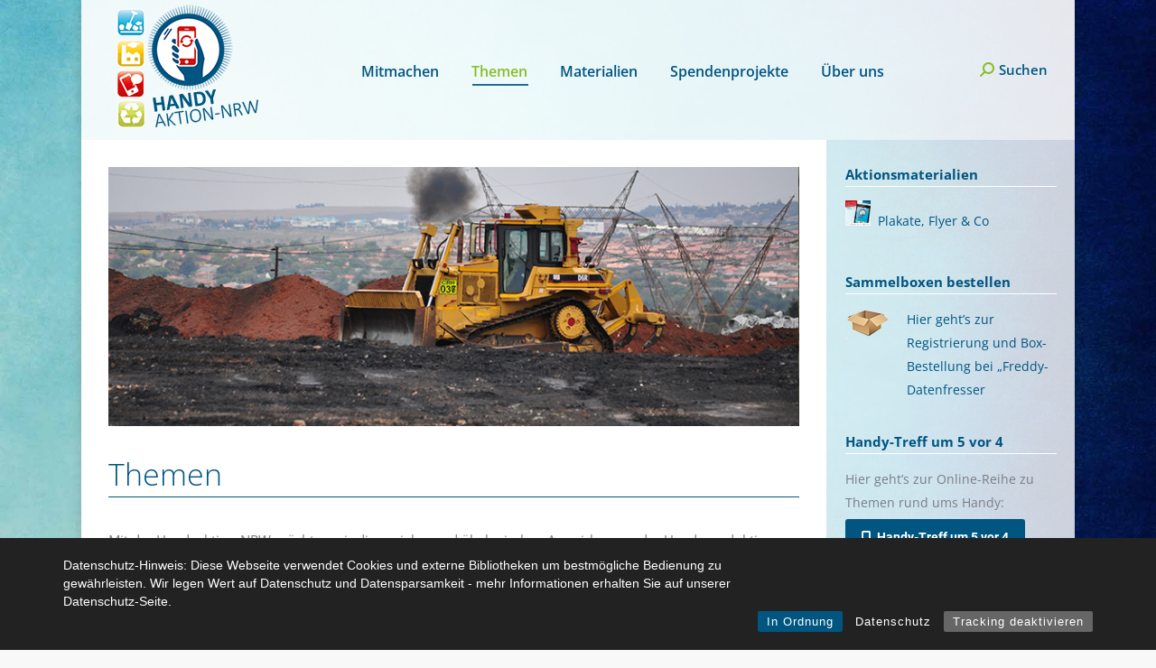

--- FILE ---
content_type: text/html; charset=UTF-8
request_url: https://handyaktion-nrw.de/themen
body_size: 16335
content:
<!DOCTYPE html>
<!--[if !(IE 6) | !(IE 7) | !(IE 8)  ]><!-->
<html lang="de" class="no-js">
<!--<![endif]-->
<head>
	<meta charset="UTF-8" />
				<meta name="viewport" content="width=device-width, initial-scale=1, maximum-scale=1, user-scalable=0"/>
			<meta name="theme-color" content="#005681"/>	<link rel="profile" href="https://gmpg.org/xfn/11" />
	<meta name='robots' content='index, follow, max-image-preview:large, max-snippet:-1, max-video-preview:-1' />
	<style>img:is([sizes="auto" i], [sizes^="auto," i]) { contain-intrinsic-size: 3000px 1500px }</style>
	
	<!-- This site is optimized with the Yoast SEO plugin v26.1.1 - https://yoast.com/wordpress/plugins/seo/ -->
	<title>Themen &#183; Handyaktion NRW</title>
	<link rel="canonical" href="https://handyaktion-nrw.de/themen" />
	<meta property="og:locale" content="de_DE" />
	<meta property="og:type" content="article" />
	<meta property="og:title" content="Themen &#183; Handyaktion NRW" />
	<meta property="og:url" content="https://handyaktion-nrw.de/themen" />
	<meta property="og:site_name" content="Handyaktion NRW" />
	<meta property="article:publisher" content="https://www.facebook.com/handyaktion-nrw" />
	<meta property="article:modified_time" content="2025-10-13T10:18:16+00:00" />
	<meta name="twitter:card" content="summary_large_image" />
	<meta name="twitter:label1" content="Geschätzte Lesezeit" />
	<meta name="twitter:data1" content="3 Minuten" />
	<script type="application/ld+json" class="yoast-schema-graph">{"@context":"https://schema.org","@graph":[{"@type":"WebPage","@id":"https://handyaktion-nrw.de/themen","url":"https://handyaktion-nrw.de/themen","name":"Themen &#183; Handyaktion NRW","isPartOf":{"@id":"https://handyaktion-nrw.de/#website"},"datePublished":"2016-11-28T13:57:51+00:00","dateModified":"2025-10-13T10:18:16+00:00","breadcrumb":{"@id":"https://handyaktion-nrw.de/themen#breadcrumb"},"inLanguage":"de","potentialAction":[{"@type":"ReadAction","target":["https://handyaktion-nrw.de/themen"]}]},{"@type":"BreadcrumbList","@id":"https://handyaktion-nrw.de/themen#breadcrumb","itemListElement":[{"@type":"ListItem","position":1,"name":"Startseite","item":"https://handyaktion-nrw.de/"},{"@type":"ListItem","position":2,"name":"Themen"}]},{"@type":"WebSite","@id":"https://handyaktion-nrw.de/#website","url":"https://handyaktion-nrw.de/","name":"Handyaktion NRW","description":"fragen.durchblicken.handeln","publisher":{"@id":"https://handyaktion-nrw.de/#organization"},"potentialAction":[{"@type":"SearchAction","target":{"@type":"EntryPoint","urlTemplate":"https://handyaktion-nrw.de/?s={search_term_string}"},"query-input":{"@type":"PropertyValueSpecification","valueRequired":true,"valueName":"search_term_string"}}],"inLanguage":"de"},{"@type":"Organization","@id":"https://handyaktion-nrw.de/#organization","name":"Handyaktion-NRW","url":"https://handyaktion-nrw.de/","logo":{"@type":"ImageObject","inLanguage":"de","@id":"https://handyaktion-nrw.de/#/schema/logo/image/","url":"https://handyaktion-nrw.de/wp-content/uploads/2017/01/HandyAktion_Logo.jpg","contentUrl":"https://handyaktion-nrw.de/wp-content/uploads/2017/01/HandyAktion_Logo.jpg","width":407,"height":313,"caption":"Handyaktion-NRW"},"image":{"@id":"https://handyaktion-nrw.de/#/schema/logo/image/"},"sameAs":["https://www.facebook.com/handyaktion-nrw"]}]}</script>
	<!-- / Yoast SEO plugin. -->



<link rel="alternate" type="application/rss+xml" title="Handyaktion NRW &raquo; Feed" href="https://handyaktion-nrw.de/feed" />
<script>
window._wpemojiSettings = {"baseUrl":"https:\/\/s.w.org\/images\/core\/emoji\/16.0.1\/72x72\/","ext":".png","svgUrl":"https:\/\/s.w.org\/images\/core\/emoji\/16.0.1\/svg\/","svgExt":".svg","source":{"concatemoji":"https:\/\/handyaktion-nrw.de\/wp-includes\/js\/wp-emoji-release.min.js?ver=6.8.3"}};
/*! This file is auto-generated */
!function(s,n){var o,i,e;function c(e){try{var t={supportTests:e,timestamp:(new Date).valueOf()};sessionStorage.setItem(o,JSON.stringify(t))}catch(e){}}function p(e,t,n){e.clearRect(0,0,e.canvas.width,e.canvas.height),e.fillText(t,0,0);var t=new Uint32Array(e.getImageData(0,0,e.canvas.width,e.canvas.height).data),a=(e.clearRect(0,0,e.canvas.width,e.canvas.height),e.fillText(n,0,0),new Uint32Array(e.getImageData(0,0,e.canvas.width,e.canvas.height).data));return t.every(function(e,t){return e===a[t]})}function u(e,t){e.clearRect(0,0,e.canvas.width,e.canvas.height),e.fillText(t,0,0);for(var n=e.getImageData(16,16,1,1),a=0;a<n.data.length;a++)if(0!==n.data[a])return!1;return!0}function f(e,t,n,a){switch(t){case"flag":return n(e,"\ud83c\udff3\ufe0f\u200d\u26a7\ufe0f","\ud83c\udff3\ufe0f\u200b\u26a7\ufe0f")?!1:!n(e,"\ud83c\udde8\ud83c\uddf6","\ud83c\udde8\u200b\ud83c\uddf6")&&!n(e,"\ud83c\udff4\udb40\udc67\udb40\udc62\udb40\udc65\udb40\udc6e\udb40\udc67\udb40\udc7f","\ud83c\udff4\u200b\udb40\udc67\u200b\udb40\udc62\u200b\udb40\udc65\u200b\udb40\udc6e\u200b\udb40\udc67\u200b\udb40\udc7f");case"emoji":return!a(e,"\ud83e\udedf")}return!1}function g(e,t,n,a){var r="undefined"!=typeof WorkerGlobalScope&&self instanceof WorkerGlobalScope?new OffscreenCanvas(300,150):s.createElement("canvas"),o=r.getContext("2d",{willReadFrequently:!0}),i=(o.textBaseline="top",o.font="600 32px Arial",{});return e.forEach(function(e){i[e]=t(o,e,n,a)}),i}function t(e){var t=s.createElement("script");t.src=e,t.defer=!0,s.head.appendChild(t)}"undefined"!=typeof Promise&&(o="wpEmojiSettingsSupports",i=["flag","emoji"],n.supports={everything:!0,everythingExceptFlag:!0},e=new Promise(function(e){s.addEventListener("DOMContentLoaded",e,{once:!0})}),new Promise(function(t){var n=function(){try{var e=JSON.parse(sessionStorage.getItem(o));if("object"==typeof e&&"number"==typeof e.timestamp&&(new Date).valueOf()<e.timestamp+604800&&"object"==typeof e.supportTests)return e.supportTests}catch(e){}return null}();if(!n){if("undefined"!=typeof Worker&&"undefined"!=typeof OffscreenCanvas&&"undefined"!=typeof URL&&URL.createObjectURL&&"undefined"!=typeof Blob)try{var e="postMessage("+g.toString()+"("+[JSON.stringify(i),f.toString(),p.toString(),u.toString()].join(",")+"));",a=new Blob([e],{type:"text/javascript"}),r=new Worker(URL.createObjectURL(a),{name:"wpTestEmojiSupports"});return void(r.onmessage=function(e){c(n=e.data),r.terminate(),t(n)})}catch(e){}c(n=g(i,f,p,u))}t(n)}).then(function(e){for(var t in e)n.supports[t]=e[t],n.supports.everything=n.supports.everything&&n.supports[t],"flag"!==t&&(n.supports.everythingExceptFlag=n.supports.everythingExceptFlag&&n.supports[t]);n.supports.everythingExceptFlag=n.supports.everythingExceptFlag&&!n.supports.flag,n.DOMReady=!1,n.readyCallback=function(){n.DOMReady=!0}}).then(function(){return e}).then(function(){var e;n.supports.everything||(n.readyCallback(),(e=n.source||{}).concatemoji?t(e.concatemoji):e.wpemoji&&e.twemoji&&(t(e.twemoji),t(e.wpemoji)))}))}((window,document),window._wpemojiSettings);
</script>
<style id='wp-emoji-styles-inline-css'>

	img.wp-smiley, img.emoji {
		display: inline !important;
		border: none !important;
		box-shadow: none !important;
		height: 1em !important;
		width: 1em !important;
		margin: 0 0.07em !important;
		vertical-align: -0.1em !important;
		background: none !important;
		padding: 0 !important;
	}
</style>
<link rel='stylesheet' id='wp-block-library-css' href='https://handyaktion-nrw.de/wp-includes/css/dist/block-library/style.min.css?ver=6.8.3' media='all' />
<style id='wp-block-library-theme-inline-css'>
.wp-block-audio :where(figcaption){color:#555;font-size:13px;text-align:center}.is-dark-theme .wp-block-audio :where(figcaption){color:#ffffffa6}.wp-block-audio{margin:0 0 1em}.wp-block-code{border:1px solid #ccc;border-radius:4px;font-family:Menlo,Consolas,monaco,monospace;padding:.8em 1em}.wp-block-embed :where(figcaption){color:#555;font-size:13px;text-align:center}.is-dark-theme .wp-block-embed :where(figcaption){color:#ffffffa6}.wp-block-embed{margin:0 0 1em}.blocks-gallery-caption{color:#555;font-size:13px;text-align:center}.is-dark-theme .blocks-gallery-caption{color:#ffffffa6}:root :where(.wp-block-image figcaption){color:#555;font-size:13px;text-align:center}.is-dark-theme :root :where(.wp-block-image figcaption){color:#ffffffa6}.wp-block-image{margin:0 0 1em}.wp-block-pullquote{border-bottom:4px solid;border-top:4px solid;color:currentColor;margin-bottom:1.75em}.wp-block-pullquote cite,.wp-block-pullquote footer,.wp-block-pullquote__citation{color:currentColor;font-size:.8125em;font-style:normal;text-transform:uppercase}.wp-block-quote{border-left:.25em solid;margin:0 0 1.75em;padding-left:1em}.wp-block-quote cite,.wp-block-quote footer{color:currentColor;font-size:.8125em;font-style:normal;position:relative}.wp-block-quote:where(.has-text-align-right){border-left:none;border-right:.25em solid;padding-left:0;padding-right:1em}.wp-block-quote:where(.has-text-align-center){border:none;padding-left:0}.wp-block-quote.is-large,.wp-block-quote.is-style-large,.wp-block-quote:where(.is-style-plain){border:none}.wp-block-search .wp-block-search__label{font-weight:700}.wp-block-search__button{border:1px solid #ccc;padding:.375em .625em}:where(.wp-block-group.has-background){padding:1.25em 2.375em}.wp-block-separator.has-css-opacity{opacity:.4}.wp-block-separator{border:none;border-bottom:2px solid;margin-left:auto;margin-right:auto}.wp-block-separator.has-alpha-channel-opacity{opacity:1}.wp-block-separator:not(.is-style-wide):not(.is-style-dots){width:100px}.wp-block-separator.has-background:not(.is-style-dots){border-bottom:none;height:1px}.wp-block-separator.has-background:not(.is-style-wide):not(.is-style-dots){height:2px}.wp-block-table{margin:0 0 1em}.wp-block-table td,.wp-block-table th{word-break:normal}.wp-block-table :where(figcaption){color:#555;font-size:13px;text-align:center}.is-dark-theme .wp-block-table :where(figcaption){color:#ffffffa6}.wp-block-video :where(figcaption){color:#555;font-size:13px;text-align:center}.is-dark-theme .wp-block-video :where(figcaption){color:#ffffffa6}.wp-block-video{margin:0 0 1em}:root :where(.wp-block-template-part.has-background){margin-bottom:0;margin-top:0;padding:1.25em 2.375em}
</style>
<style id='classic-theme-styles-inline-css'>
/*! This file is auto-generated */
.wp-block-button__link{color:#fff;background-color:#32373c;border-radius:9999px;box-shadow:none;text-decoration:none;padding:calc(.667em + 2px) calc(1.333em + 2px);font-size:1.125em}.wp-block-file__button{background:#32373c;color:#fff;text-decoration:none}
</style>
<style id='global-styles-inline-css'>
:root{--wp--preset--aspect-ratio--square: 1;--wp--preset--aspect-ratio--4-3: 4/3;--wp--preset--aspect-ratio--3-4: 3/4;--wp--preset--aspect-ratio--3-2: 3/2;--wp--preset--aspect-ratio--2-3: 2/3;--wp--preset--aspect-ratio--16-9: 16/9;--wp--preset--aspect-ratio--9-16: 9/16;--wp--preset--color--black: #000000;--wp--preset--color--cyan-bluish-gray: #abb8c3;--wp--preset--color--white: #FFF;--wp--preset--color--pale-pink: #f78da7;--wp--preset--color--vivid-red: #cf2e2e;--wp--preset--color--luminous-vivid-orange: #ff6900;--wp--preset--color--luminous-vivid-amber: #fcb900;--wp--preset--color--light-green-cyan: #7bdcb5;--wp--preset--color--vivid-green-cyan: #00d084;--wp--preset--color--pale-cyan-blue: #8ed1fc;--wp--preset--color--vivid-cyan-blue: #0693e3;--wp--preset--color--vivid-purple: #9b51e0;--wp--preset--color--accent: #005681;--wp--preset--color--dark-gray: #111;--wp--preset--color--light-gray: #767676;--wp--preset--gradient--vivid-cyan-blue-to-vivid-purple: linear-gradient(135deg,rgba(6,147,227,1) 0%,rgb(155,81,224) 100%);--wp--preset--gradient--light-green-cyan-to-vivid-green-cyan: linear-gradient(135deg,rgb(122,220,180) 0%,rgb(0,208,130) 100%);--wp--preset--gradient--luminous-vivid-amber-to-luminous-vivid-orange: linear-gradient(135deg,rgba(252,185,0,1) 0%,rgba(255,105,0,1) 100%);--wp--preset--gradient--luminous-vivid-orange-to-vivid-red: linear-gradient(135deg,rgba(255,105,0,1) 0%,rgb(207,46,46) 100%);--wp--preset--gradient--very-light-gray-to-cyan-bluish-gray: linear-gradient(135deg,rgb(238,238,238) 0%,rgb(169,184,195) 100%);--wp--preset--gradient--cool-to-warm-spectrum: linear-gradient(135deg,rgb(74,234,220) 0%,rgb(151,120,209) 20%,rgb(207,42,186) 40%,rgb(238,44,130) 60%,rgb(251,105,98) 80%,rgb(254,248,76) 100%);--wp--preset--gradient--blush-light-purple: linear-gradient(135deg,rgb(255,206,236) 0%,rgb(152,150,240) 100%);--wp--preset--gradient--blush-bordeaux: linear-gradient(135deg,rgb(254,205,165) 0%,rgb(254,45,45) 50%,rgb(107,0,62) 100%);--wp--preset--gradient--luminous-dusk: linear-gradient(135deg,rgb(255,203,112) 0%,rgb(199,81,192) 50%,rgb(65,88,208) 100%);--wp--preset--gradient--pale-ocean: linear-gradient(135deg,rgb(255,245,203) 0%,rgb(182,227,212) 50%,rgb(51,167,181) 100%);--wp--preset--gradient--electric-grass: linear-gradient(135deg,rgb(202,248,128) 0%,rgb(113,206,126) 100%);--wp--preset--gradient--midnight: linear-gradient(135deg,rgb(2,3,129) 0%,rgb(40,116,252) 100%);--wp--preset--font-size--small: 13px;--wp--preset--font-size--medium: 20px;--wp--preset--font-size--large: 36px;--wp--preset--font-size--x-large: 42px;--wp--preset--spacing--20: 0.44rem;--wp--preset--spacing--30: 0.67rem;--wp--preset--spacing--40: 1rem;--wp--preset--spacing--50: 1.5rem;--wp--preset--spacing--60: 2.25rem;--wp--preset--spacing--70: 3.38rem;--wp--preset--spacing--80: 5.06rem;--wp--preset--shadow--natural: 6px 6px 9px rgba(0, 0, 0, 0.2);--wp--preset--shadow--deep: 12px 12px 50px rgba(0, 0, 0, 0.4);--wp--preset--shadow--sharp: 6px 6px 0px rgba(0, 0, 0, 0.2);--wp--preset--shadow--outlined: 6px 6px 0px -3px rgba(255, 255, 255, 1), 6px 6px rgba(0, 0, 0, 1);--wp--preset--shadow--crisp: 6px 6px 0px rgba(0, 0, 0, 1);}:where(.is-layout-flex){gap: 0.5em;}:where(.is-layout-grid){gap: 0.5em;}body .is-layout-flex{display: flex;}.is-layout-flex{flex-wrap: wrap;align-items: center;}.is-layout-flex > :is(*, div){margin: 0;}body .is-layout-grid{display: grid;}.is-layout-grid > :is(*, div){margin: 0;}:where(.wp-block-columns.is-layout-flex){gap: 2em;}:where(.wp-block-columns.is-layout-grid){gap: 2em;}:where(.wp-block-post-template.is-layout-flex){gap: 1.25em;}:where(.wp-block-post-template.is-layout-grid){gap: 1.25em;}.has-black-color{color: var(--wp--preset--color--black) !important;}.has-cyan-bluish-gray-color{color: var(--wp--preset--color--cyan-bluish-gray) !important;}.has-white-color{color: var(--wp--preset--color--white) !important;}.has-pale-pink-color{color: var(--wp--preset--color--pale-pink) !important;}.has-vivid-red-color{color: var(--wp--preset--color--vivid-red) !important;}.has-luminous-vivid-orange-color{color: var(--wp--preset--color--luminous-vivid-orange) !important;}.has-luminous-vivid-amber-color{color: var(--wp--preset--color--luminous-vivid-amber) !important;}.has-light-green-cyan-color{color: var(--wp--preset--color--light-green-cyan) !important;}.has-vivid-green-cyan-color{color: var(--wp--preset--color--vivid-green-cyan) !important;}.has-pale-cyan-blue-color{color: var(--wp--preset--color--pale-cyan-blue) !important;}.has-vivid-cyan-blue-color{color: var(--wp--preset--color--vivid-cyan-blue) !important;}.has-vivid-purple-color{color: var(--wp--preset--color--vivid-purple) !important;}.has-black-background-color{background-color: var(--wp--preset--color--black) !important;}.has-cyan-bluish-gray-background-color{background-color: var(--wp--preset--color--cyan-bluish-gray) !important;}.has-white-background-color{background-color: var(--wp--preset--color--white) !important;}.has-pale-pink-background-color{background-color: var(--wp--preset--color--pale-pink) !important;}.has-vivid-red-background-color{background-color: var(--wp--preset--color--vivid-red) !important;}.has-luminous-vivid-orange-background-color{background-color: var(--wp--preset--color--luminous-vivid-orange) !important;}.has-luminous-vivid-amber-background-color{background-color: var(--wp--preset--color--luminous-vivid-amber) !important;}.has-light-green-cyan-background-color{background-color: var(--wp--preset--color--light-green-cyan) !important;}.has-vivid-green-cyan-background-color{background-color: var(--wp--preset--color--vivid-green-cyan) !important;}.has-pale-cyan-blue-background-color{background-color: var(--wp--preset--color--pale-cyan-blue) !important;}.has-vivid-cyan-blue-background-color{background-color: var(--wp--preset--color--vivid-cyan-blue) !important;}.has-vivid-purple-background-color{background-color: var(--wp--preset--color--vivid-purple) !important;}.has-black-border-color{border-color: var(--wp--preset--color--black) !important;}.has-cyan-bluish-gray-border-color{border-color: var(--wp--preset--color--cyan-bluish-gray) !important;}.has-white-border-color{border-color: var(--wp--preset--color--white) !important;}.has-pale-pink-border-color{border-color: var(--wp--preset--color--pale-pink) !important;}.has-vivid-red-border-color{border-color: var(--wp--preset--color--vivid-red) !important;}.has-luminous-vivid-orange-border-color{border-color: var(--wp--preset--color--luminous-vivid-orange) !important;}.has-luminous-vivid-amber-border-color{border-color: var(--wp--preset--color--luminous-vivid-amber) !important;}.has-light-green-cyan-border-color{border-color: var(--wp--preset--color--light-green-cyan) !important;}.has-vivid-green-cyan-border-color{border-color: var(--wp--preset--color--vivid-green-cyan) !important;}.has-pale-cyan-blue-border-color{border-color: var(--wp--preset--color--pale-cyan-blue) !important;}.has-vivid-cyan-blue-border-color{border-color: var(--wp--preset--color--vivid-cyan-blue) !important;}.has-vivid-purple-border-color{border-color: var(--wp--preset--color--vivid-purple) !important;}.has-vivid-cyan-blue-to-vivid-purple-gradient-background{background: var(--wp--preset--gradient--vivid-cyan-blue-to-vivid-purple) !important;}.has-light-green-cyan-to-vivid-green-cyan-gradient-background{background: var(--wp--preset--gradient--light-green-cyan-to-vivid-green-cyan) !important;}.has-luminous-vivid-amber-to-luminous-vivid-orange-gradient-background{background: var(--wp--preset--gradient--luminous-vivid-amber-to-luminous-vivid-orange) !important;}.has-luminous-vivid-orange-to-vivid-red-gradient-background{background: var(--wp--preset--gradient--luminous-vivid-orange-to-vivid-red) !important;}.has-very-light-gray-to-cyan-bluish-gray-gradient-background{background: var(--wp--preset--gradient--very-light-gray-to-cyan-bluish-gray) !important;}.has-cool-to-warm-spectrum-gradient-background{background: var(--wp--preset--gradient--cool-to-warm-spectrum) !important;}.has-blush-light-purple-gradient-background{background: var(--wp--preset--gradient--blush-light-purple) !important;}.has-blush-bordeaux-gradient-background{background: var(--wp--preset--gradient--blush-bordeaux) !important;}.has-luminous-dusk-gradient-background{background: var(--wp--preset--gradient--luminous-dusk) !important;}.has-pale-ocean-gradient-background{background: var(--wp--preset--gradient--pale-ocean) !important;}.has-electric-grass-gradient-background{background: var(--wp--preset--gradient--electric-grass) !important;}.has-midnight-gradient-background{background: var(--wp--preset--gradient--midnight) !important;}.has-small-font-size{font-size: var(--wp--preset--font-size--small) !important;}.has-medium-font-size{font-size: var(--wp--preset--font-size--medium) !important;}.has-large-font-size{font-size: var(--wp--preset--font-size--large) !important;}.has-x-large-font-size{font-size: var(--wp--preset--font-size--x-large) !important;}
:where(.wp-block-post-template.is-layout-flex){gap: 1.25em;}:where(.wp-block-post-template.is-layout-grid){gap: 1.25em;}
:where(.wp-block-columns.is-layout-flex){gap: 2em;}:where(.wp-block-columns.is-layout-grid){gap: 2em;}
:root :where(.wp-block-pullquote){font-size: 1.5em;line-height: 1.6;}
</style>
<link rel='stylesheet' id='contact-form-7-css' href='https://handyaktion-nrw.de/wp-content/plugins/contact-form-7/includes/css/styles.css?ver=6.1.2' media='all' />
<link rel='stylesheet' id='rcc-styles-css' href='https://handyaktion-nrw.de/wp-content/plugins/responsive-cookie-consent/includes/css/style.css?ver=6.8.3' media='all' />
<link rel='stylesheet' id='the7-font-css' href='https://handyaktion-nrw.de/wp-content/themes/dt-the7/fonts/icomoon-the7-font/icomoon-the7-font.min.css?ver=12.9.1' media='all' />
<link rel='stylesheet' id='the7-awesome-fonts-css' href='https://handyaktion-nrw.de/wp-content/themes/dt-the7/fonts/FontAwesome/css/all.min.css?ver=12.9.1' media='all' />
<link rel='stylesheet' id='the7-awesome-fonts-back-css' href='https://handyaktion-nrw.de/wp-content/themes/dt-the7/fonts/FontAwesome/back-compat.min.css?ver=12.9.1' media='all' />
<link rel='stylesheet' id='the7-Defaults-css' href='https://handyaktion-nrw.de/wp-content/uploads/smile_fonts/Defaults/Defaults.css?ver=6.8.3' media='all' />
<link rel='stylesheet' id='js_composer_front-css' href='https://handyaktion-nrw.de/wp-content/plugins/js_composer/assets/css/js_composer.min.css?ver=8.6.1' media='all' />
<link rel='stylesheet' id='dt-web-fonts-css' href='//handyaktion-nrw.de/wp-content/uploads/omgf/dt-web-fonts/dt-web-fonts.css?ver=1660200446' media='all' />
<link rel='stylesheet' id='dt-main-css' href='https://handyaktion-nrw.de/wp-content/themes/dt-the7/css/main.min.css?ver=12.9.1' media='all' />
<style id='dt-main-inline-css'>
body #load {
  display: block;
  height: 100%;
  overflow: hidden;
  position: fixed;
  width: 100%;
  z-index: 9901;
  opacity: 1;
  visibility: visible;
  transition: all .35s ease-out;
}
.load-wrap {
  width: 100%;
  height: 100%;
  background-position: center center;
  background-repeat: no-repeat;
  text-align: center;
  display: -ms-flexbox;
  display: -ms-flex;
  display: flex;
  -ms-align-items: center;
  -ms-flex-align: center;
  align-items: center;
  -ms-flex-flow: column wrap;
  flex-flow: column wrap;
  -ms-flex-pack: center;
  -ms-justify-content: center;
  justify-content: center;
}
.load-wrap > svg {
  position: absolute;
  top: 50%;
  left: 50%;
  transform: translate(-50%,-50%);
}
#load {
  background: var(--the7-elementor-beautiful-loading-bg,#ffffff);
  --the7-beautiful-spinner-color2: var(--the7-beautiful-spinner-color,#c4c4c4);
}

</style>
<link rel='stylesheet' id='the7-custom-scrollbar-css' href='https://handyaktion-nrw.de/wp-content/themes/dt-the7/lib/custom-scrollbar/custom-scrollbar.min.css?ver=12.9.1' media='all' />
<link rel='stylesheet' id='the7-wpbakery-css' href='https://handyaktion-nrw.de/wp-content/themes/dt-the7/css/wpbakery.min.css?ver=12.9.1' media='all' />
<link rel='stylesheet' id='the7-css-vars-css' href='https://handyaktion-nrw.de/wp-content/uploads/the7-css/css-vars.css?ver=3eb2c487ff48' media='all' />
<link rel='stylesheet' id='dt-custom-css' href='https://handyaktion-nrw.de/wp-content/uploads/the7-css/custom.css?ver=3eb2c487ff48' media='all' />
<link rel='stylesheet' id='dt-media-css' href='https://handyaktion-nrw.de/wp-content/uploads/the7-css/media.css?ver=3eb2c487ff48' media='all' />
<link rel='stylesheet' id='the7-mega-menu-css' href='https://handyaktion-nrw.de/wp-content/uploads/the7-css/mega-menu.css?ver=3eb2c487ff48' media='all' />
<link rel='stylesheet' id='style-css' href='https://handyaktion-nrw.de/wp-content/themes/dt-the7-handyaktion/style.css?b-modified=1487844719&#038;ver=12.9.1' media='all' />
<script src="https://handyaktion-nrw.de/wp-includes/js/jquery/jquery.min.js?ver=3.7.1" id="jquery-core-js"></script>
<script src="https://handyaktion-nrw.de/wp-includes/js/jquery/jquery-migrate.min.js?ver=3.4.1" id="jquery-migrate-js"></script>
<script id="dt-above-fold-js-extra">
var dtLocal = {"themeUrl":"https:\/\/handyaktion-nrw.de\/wp-content\/themes\/dt-the7","passText":"Um diesen gesch\u00fctzten Eintrag anzusehen, geben Sie bitte das Passwort ein:","moreButtonText":{"loading":"Lade...","loadMore":"Mehr laden"},"postID":"13","ajaxurl":"https:\/\/handyaktion-nrw.de\/wp-admin\/admin-ajax.php","REST":{"baseUrl":"https:\/\/handyaktion-nrw.de\/wp-json\/the7\/v1","endpoints":{"sendMail":"\/send-mail"}},"contactMessages":{"required":"One or more fields have an error. Please check and try again.","terms":"Please accept the privacy policy.","fillTheCaptchaError":"Please, fill the captcha."},"captchaSiteKey":"","ajaxNonce":"25f8dceb1c","pageData":{"type":"page","template":"page","layout":null},"themeSettings":{"smoothScroll":"off","lazyLoading":false,"desktopHeader":{"height":90},"ToggleCaptionEnabled":"disabled","ToggleCaption":"Navigation","floatingHeader":{"showAfter":100,"showMenu":true,"height":56,"logo":{"showLogo":true,"html":"<img class=\" preload-me\" src=\"https:\/\/handyaktion-nrw.de\/wp-content\/uploads\/2016\/11\/HandyAktion_floatingLogo-1.png\" srcset=\"https:\/\/handyaktion-nrw.de\/wp-content\/uploads\/2016\/11\/HandyAktion_floatingLogo-1.png 131w\" width=\"131\" height=\"96\"   sizes=\"131px\" alt=\"Handyaktion NRW\" \/>","url":"https:\/\/handyaktion-nrw.de\/"}},"topLine":{"floatingTopLine":{"logo":{"showLogo":false,"html":""}}},"mobileHeader":{"firstSwitchPoint":920,"secondSwitchPoint":500,"firstSwitchPointHeight":70,"secondSwitchPointHeight":56,"mobileToggleCaptionEnabled":"disabled","mobileToggleCaption":"Menu"},"stickyMobileHeaderFirstSwitch":{"logo":{"html":"<img class=\" preload-me\" src=\"https:\/\/handyaktion-nrw.de\/wp-content\/uploads\/2016\/11\/HandyAktion_Logo-3.png\" srcset=\"https:\/\/handyaktion-nrw.de\/wp-content\/uploads\/2016\/11\/HandyAktion_Logo-3.png 200w\" width=\"200\" height=\"154\"   sizes=\"200px\" alt=\"Handyaktion NRW\" \/>"}},"stickyMobileHeaderSecondSwitch":{"logo":{"html":"<img class=\" preload-me\" src=\"https:\/\/handyaktion-nrw.de\/wp-content\/uploads\/2016\/11\/HandyAktion_Logo-3.png\" srcset=\"https:\/\/handyaktion-nrw.de\/wp-content\/uploads\/2016\/11\/HandyAktion_Logo-3.png 200w\" width=\"200\" height=\"154\"   sizes=\"200px\" alt=\"Handyaktion NRW\" \/>"}},"sidebar":{"switchPoint":970},"boxedWidth":"1100px"},"VCMobileScreenWidth":"768"};
var dtShare = {"shareButtonText":{"facebook":"Facebook","twitter":"Share on X","pinterest":"Pin it","linkedin":"Linkedin","whatsapp":"Share on Whatsapp"},"overlayOpacity":"85"};
</script>
<script src="https://handyaktion-nrw.de/wp-content/themes/dt-the7/js/above-the-fold.min.js?ver=12.9.1-b-modified-1760604014" id="dt-above-fold-js"></script>
<script></script><link rel="https://api.w.org/" href="https://handyaktion-nrw.de/wp-json/" /><link rel="alternate" title="JSON" type="application/json" href="https://handyaktion-nrw.de/wp-json/wp/v2/pages/13" /><link rel="EditURI" type="application/rsd+xml" title="RSD" href="https://handyaktion-nrw.de/xmlrpc.php?rsd" />
<meta name="generator" content="WordPress 6.8.3" />
<link rel='shortlink' href='https://handyaktion-nrw.de/?p=13' />
<link rel="alternate" title="oEmbed (JSON)" type="application/json+oembed" href="https://handyaktion-nrw.de/wp-json/oembed/1.0/embed?url=https%3A%2F%2Fhandyaktion-nrw.de%2Fthemen" />
<link rel="alternate" title="oEmbed (XML)" type="text/xml+oembed" href="https://handyaktion-nrw.de/wp-json/oembed/1.0/embed?url=https%3A%2F%2Fhandyaktion-nrw.de%2Fthemen&#038;format=xml" />
<meta name="generator" content="Powered by WPBakery Page Builder - drag and drop page builder for WordPress."/>
<meta name="generator" content="Powered by Slider Revolution 6.7.38 - responsive, Mobile-Friendly Slider Plugin for WordPress with comfortable drag and drop interface." />
<script type="text/javascript" id="the7-loader-script">
document.addEventListener("DOMContentLoaded", function(event) {
	var load = document.getElementById("load");
	if(!load.classList.contains('loader-removed')){
		var removeLoading = setTimeout(function() {
			load.className += " loader-removed";
		}, 300);
	}
});
</script>
		<link rel="icon" href="https://handyaktion-nrw.de/wp-content/uploads/2016/11/HandyAktion_Favicon.png" type="image/png" sizes="16x16"/><link rel="icon" href="https://handyaktion-nrw.de/wp-content/uploads/2016/11/HandyAktion_Favicon.png" type="image/png" sizes="32x32"/><script>function setREVStartSize(e){
			//window.requestAnimationFrame(function() {
				window.RSIW = window.RSIW===undefined ? window.innerWidth : window.RSIW;
				window.RSIH = window.RSIH===undefined ? window.innerHeight : window.RSIH;
				try {
					var pw = document.getElementById(e.c).parentNode.offsetWidth,
						newh;
					pw = pw===0 || isNaN(pw) || (e.l=="fullwidth" || e.layout=="fullwidth") ? window.RSIW : pw;
					e.tabw = e.tabw===undefined ? 0 : parseInt(e.tabw);
					e.thumbw = e.thumbw===undefined ? 0 : parseInt(e.thumbw);
					e.tabh = e.tabh===undefined ? 0 : parseInt(e.tabh);
					e.thumbh = e.thumbh===undefined ? 0 : parseInt(e.thumbh);
					e.tabhide = e.tabhide===undefined ? 0 : parseInt(e.tabhide);
					e.thumbhide = e.thumbhide===undefined ? 0 : parseInt(e.thumbhide);
					e.mh = e.mh===undefined || e.mh=="" || e.mh==="auto" ? 0 : parseInt(e.mh,0);
					if(e.layout==="fullscreen" || e.l==="fullscreen")
						newh = Math.max(e.mh,window.RSIH);
					else{
						e.gw = Array.isArray(e.gw) ? e.gw : [e.gw];
						for (var i in e.rl) if (e.gw[i]===undefined || e.gw[i]===0) e.gw[i] = e.gw[i-1];
						e.gh = e.el===undefined || e.el==="" || (Array.isArray(e.el) && e.el.length==0)? e.gh : e.el;
						e.gh = Array.isArray(e.gh) ? e.gh : [e.gh];
						for (var i in e.rl) if (e.gh[i]===undefined || e.gh[i]===0) e.gh[i] = e.gh[i-1];
											
						var nl = new Array(e.rl.length),
							ix = 0,
							sl;
						e.tabw = e.tabhide>=pw ? 0 : e.tabw;
						e.thumbw = e.thumbhide>=pw ? 0 : e.thumbw;
						e.tabh = e.tabhide>=pw ? 0 : e.tabh;
						e.thumbh = e.thumbhide>=pw ? 0 : e.thumbh;
						for (var i in e.rl) nl[i] = e.rl[i]<window.RSIW ? 0 : e.rl[i];
						sl = nl[0];
						for (var i in nl) if (sl>nl[i] && nl[i]>0) { sl = nl[i]; ix=i;}
						var m = pw>(e.gw[ix]+e.tabw+e.thumbw) ? 1 : (pw-(e.tabw+e.thumbw)) / (e.gw[ix]);
						newh =  (e.gh[ix] * m) + (e.tabh + e.thumbh);
					}
					var el = document.getElementById(e.c);
					if (el!==null && el) el.style.height = newh+"px";
					el = document.getElementById(e.c+"_wrapper");
					if (el!==null && el) {
						el.style.height = newh+"px";
						el.style.display = "block";
					}
				} catch(e){
					console.log("Failure at Presize of Slider:" + e)
				}
			//});
		  };</script>
<style type="text/css" data-type="vc_shortcodes-custom-css">.vc_custom_1481787854675{background-color: #f1fafa !important;}</style><noscript><style> .wpb_animate_when_almost_visible { opacity: 1; }</style></noscript></head>
<body id="the7-body" class="wp-singular page-template-default page page-id-13 page-parent wp-embed-responsive wp-theme-dt-the7 wp-child-theme-dt-the7-handyaktion boxed-layout dt-responsive-on right-mobile-menu-close-icon ouside-menu-close-icon mobile-hamburger-close-bg-enable mobile-hamburger-close-bg-hover-enable  fade-medium-mobile-menu-close-icon fade-medium-menu-close-icon srcset-enabled btn-flat custom-btn-color custom-btn-hover-color shadow-element-decoration phantom-slide phantom-line-decoration phantom-custom-logo-on floating-mobile-menu-icon top-header first-switch-logo-left first-switch-menu-right second-switch-logo-left second-switch-menu-right right-mobile-menu layzr-loading-on popup-message-style the7-ver-12.9.1 dt-fa-compatibility wpb-js-composer js-comp-ver-8.6.1 vc_responsive">
<!-- The7 12.9.1 -->
<div id="load" class="spinner-loader">
	<div class="load-wrap"><style type="text/css">
    [class*="the7-spinner-animate-"]{
        animation: spinner-animation 1s cubic-bezier(1,1,1,1) infinite;
        x:46.5px;
        y:40px;
        width:7px;
        height:20px;
        fill:var(--the7-beautiful-spinner-color2);
        opacity: 0.2;
    }
    .the7-spinner-animate-2{
        animation-delay: 0.083s;
    }
    .the7-spinner-animate-3{
        animation-delay: 0.166s;
    }
    .the7-spinner-animate-4{
         animation-delay: 0.25s;
    }
    .the7-spinner-animate-5{
         animation-delay: 0.33s;
    }
    .the7-spinner-animate-6{
         animation-delay: 0.416s;
    }
    .the7-spinner-animate-7{
         animation-delay: 0.5s;
    }
    .the7-spinner-animate-8{
         animation-delay: 0.58s;
    }
    .the7-spinner-animate-9{
         animation-delay: 0.666s;
    }
    .the7-spinner-animate-10{
         animation-delay: 0.75s;
    }
    .the7-spinner-animate-11{
        animation-delay: 0.83s;
    }
    .the7-spinner-animate-12{
        animation-delay: 0.916s;
    }
    @keyframes spinner-animation{
        from {
            opacity: 1;
        }
        to{
            opacity: 0;
        }
    }
</style>
<svg width="75px" height="75px" xmlns="http://www.w3.org/2000/svg" viewBox="0 0 100 100" preserveAspectRatio="xMidYMid">
	<rect class="the7-spinner-animate-1" rx="5" ry="5" transform="rotate(0 50 50) translate(0 -30)"></rect>
	<rect class="the7-spinner-animate-2" rx="5" ry="5" transform="rotate(30 50 50) translate(0 -30)"></rect>
	<rect class="the7-spinner-animate-3" rx="5" ry="5" transform="rotate(60 50 50) translate(0 -30)"></rect>
	<rect class="the7-spinner-animate-4" rx="5" ry="5" transform="rotate(90 50 50) translate(0 -30)"></rect>
	<rect class="the7-spinner-animate-5" rx="5" ry="5" transform="rotate(120 50 50) translate(0 -30)"></rect>
	<rect class="the7-spinner-animate-6" rx="5" ry="5" transform="rotate(150 50 50) translate(0 -30)"></rect>
	<rect class="the7-spinner-animate-7" rx="5" ry="5" transform="rotate(180 50 50) translate(0 -30)"></rect>
	<rect class="the7-spinner-animate-8" rx="5" ry="5" transform="rotate(210 50 50) translate(0 -30)"></rect>
	<rect class="the7-spinner-animate-9" rx="5" ry="5" transform="rotate(240 50 50) translate(0 -30)"></rect>
	<rect class="the7-spinner-animate-10" rx="5" ry="5" transform="rotate(270 50 50) translate(0 -30)"></rect>
	<rect class="the7-spinner-animate-11" rx="5" ry="5" transform="rotate(300 50 50) translate(0 -30)"></rect>
	<rect class="the7-spinner-animate-12" rx="5" ry="5" transform="rotate(330 50 50) translate(0 -30)"></rect>
</svg></div>
</div>
<div id="page" class="boxed">
	<a class="skip-link screen-reader-text" href="#content">Zum Inhalt springen</a>

<div class="masthead inline-header center widgets full-height line-decoration shadow-mobile-header-decoration small-mobile-menu-icon mobile-menu-icon-bg-on mobile-menu-icon-hover-bg-on dt-parent-menu-clickable show-sub-menu-on-hover" >

	<div class="top-bar top-bar-empty top-bar-line-hide">
	<div class="top-bar-bg" ></div>
	<div class="mini-widgets left-widgets"></div><div class="mini-widgets right-widgets"></div></div>

	<header class="header-bar" role="banner">

		<div class="branding">
	<div id="site-title" class="assistive-text">Handyaktion NRW</div>
	<div id="site-description" class="assistive-text">fragen.durchblicken.handeln</div>
	<a class="" href="https://handyaktion-nrw.de/"><img class=" preload-me" src="https://handyaktion-nrw.de/wp-content/uploads/2016/11/HandyAktion_Logo-3.png" srcset="https://handyaktion-nrw.de/wp-content/uploads/2016/11/HandyAktion_Logo-3.png 200w" width="200" height="154"   sizes="200px" alt="Handyaktion NRW" /></a></div>

		<ul id="primary-menu" class="main-nav underline-decoration l-to-r-line outside-item-remove-margin"><li class="menu-item menu-item-type-post_type menu-item-object-page menu-item-has-children menu-item-933 first has-children depth-0"><a href='https://handyaktion-nrw.de/mitmachen' data-level='1' aria-haspopup='true' aria-expanded='false'><span class="menu-item-text"><span class="menu-text">Mitmachen</span></span></a><ul class="sub-nav hover-style-bg level-arrows-on" role="group"><li class="menu-item menu-item-type-post_type menu-item-object-page menu-item-920 first depth-1"><a href='https://handyaktion-nrw.de/mitmachen/handys-sammeln' data-level='2'><span class="menu-item-text"><span class="menu-text">Handys sammeln</span></span></a></li> </ul></li> <li class="menu-item menu-item-type-post_type menu-item-object-page current-menu-item page_item page-item-13 current_page_item menu-item-has-children menu-item-25 act has-children depth-0"><a href='https://handyaktion-nrw.de/themen' data-level='1' aria-haspopup='true' aria-expanded='false'><span class="menu-item-text"><span class="menu-text">Themen</span></span></a><ul class="sub-nav hover-style-bg level-arrows-on" role="group"><li class="menu-item menu-item-type-post_type menu-item-object-page menu-item-68 first depth-1"><a href='https://handyaktion-nrw.de/themen/rohstoffe' data-level='2'><span class="menu-item-text"><span class="menu-text">Rohstoffe</span></span></a></li> <li class="menu-item menu-item-type-post_type menu-item-object-page menu-item-82 depth-1"><a href='https://handyaktion-nrw.de/themen/fertigung' data-level='2'><span class="menu-item-text"><span class="menu-text">Fertigung</span></span></a></li> <li class="menu-item menu-item-type-post_type menu-item-object-page menu-item-81 depth-1"><a href='https://handyaktion-nrw.de/themen/nutzung' data-level='2'><span class="menu-item-text"><span class="menu-text">Nutzung</span></span></a></li> <li class="menu-item menu-item-type-post_type menu-item-object-page menu-item-80 depth-1"><a href='https://handyaktion-nrw.de/themen/recycling' data-level='2'><span class="menu-item-text"><span class="menu-text">Recycling</span></span></a></li> <li class="menu-item menu-item-type-post_type menu-item-object-page menu-item-79 depth-1"><a href='https://handyaktion-nrw.de/themen/elektroschrott' data-level='2'><span class="menu-item-text"><span class="menu-text">Elektroschrott</span></span></a></li> <li class="menu-item menu-item-type-post_type menu-item-object-page menu-item-355 depth-1"><a href='https://handyaktion-nrw.de/themen/alternativen' data-level='2'><span class="menu-item-text"><span class="menu-text">Alternativen</span></span></a></li> <li class="menu-item menu-item-type-post_type menu-item-object-page menu-item-583 depth-1"><a href='https://handyaktion-nrw.de/themen/forderungen' data-level='2'><span class="menu-item-text"><span class="menu-text">Politische Forderungen</span></span></a></li> </ul></li> <li class="menu-item menu-item-type-post_type menu-item-object-page menu-item-has-children menu-item-24 has-children depth-0"><a href='https://handyaktion-nrw.de/materialien' data-level='1' aria-haspopup='true' aria-expanded='false'><span class="menu-item-text"><span class="menu-text">Materialien</span></span></a><ul class="sub-nav hover-style-bg level-arrows-on" role="group"><li class="menu-item menu-item-type-post_type menu-item-object-page menu-item-204 first depth-1"><a href='https://handyaktion-nrw.de/materialien/plakate_flyer' data-level='2'><span class="menu-item-text"><span class="menu-text">Für die Öffentlichkeitsarbeit</span></span></a></li> <li class="menu-item menu-item-type-post_type menu-item-object-page menu-item-203 depth-1"><a href='https://handyaktion-nrw.de/materialien/handykiste_rohstoffbox_quizwand_plakatausstellung' data-level='2'><span class="menu-item-text"><span class="menu-text">Handykiste, Rohstoffbox, Quizwand &#038; Ausstellungen</span></span></a></li> <li class="menu-item menu-item-type-post_type menu-item-object-page menu-item-592 depth-1"><a href='https://handyaktion-nrw.de/materialien/minehandy' data-level='2'><span class="menu-item-text"><span class="menu-text">Minecraft-Minigame</span></span></a></li> <li class="menu-item menu-item-type-post_type menu-item-object-page menu-item-202 depth-1"><a href='https://handyaktion-nrw.de/materialien/filme' data-level='2'><span class="menu-item-text"><span class="menu-text">Filme</span></span></a></li> <li class="menu-item menu-item-type-post_type menu-item-object-page menu-item-201 depth-1"><a href='https://handyaktion-nrw.de/materialien/konfi_und_jugendarbeit' data-level='2'><span class="menu-item-text"><span class="menu-text">Konfi- und Jugendarbeit</span></span></a></li> <li class="menu-item menu-item-type-post_type menu-item-object-page menu-item-200 depth-1"><a href='https://handyaktion-nrw.de/materialien/schule' data-level='2'><span class="menu-item-text"><span class="menu-text">Schule</span></span></a></li> <li class="menu-item menu-item-type-post_type menu-item-object-page menu-item-504 depth-1"><a href='https://handyaktion-nrw.de/materialien/factsheets' data-level='2'><span class="menu-item-text"><span class="menu-text">Factsheets</span></span></a></li> </ul></li> <li class="menu-item menu-item-type-post_type menu-item-object-page menu-item-has-children menu-item-23 has-children depth-0"><a href='https://handyaktion-nrw.de/spendenprojekte' data-level='1' aria-haspopup='true' aria-expanded='false'><span class="menu-item-text"><span class="menu-text">Spendenprojekte</span></span></a><ul class="sub-nav hover-style-bg level-arrows-on" role="group"><li class="menu-item menu-item-type-post_type menu-item-object-page menu-item-117 first depth-1"><a href='https://handyaktion-nrw.de/spendenprojekte/dr-kongo' data-level='2'><span class="menu-item-text"><span class="menu-text">DR Kongo I</span></span></a></li> <li class="menu-item menu-item-type-post_type menu-item-object-page menu-item-116 depth-1"><a href='https://handyaktion-nrw.de/spendenprojekte/dr-kongo-2' data-level='2'><span class="menu-item-text"><span class="menu-text">DR Kongo II</span></span></a></li> <li class="menu-item menu-item-type-post_type menu-item-object-page menu-item-115 depth-1"><a href='https://handyaktion-nrw.de/spendenprojekte/suedafrika' data-level='2'><span class="menu-item-text"><span class="menu-text">Südafrika</span></span></a></li> </ul></li> <li class="menu-item menu-item-type-post_type menu-item-object-page menu-item-has-children menu-item-242 last has-children depth-0"><a href='https://handyaktion-nrw.de/ueber-uns/was-will-die-handyaktion' data-level='1' aria-haspopup='true' aria-expanded='false'><span class="menu-item-text"><span class="menu-text">Über uns</span></span></a><ul class="sub-nav hover-style-bg level-arrows-on" role="group"><li class="menu-item menu-item-type-post_type menu-item-object-page menu-item-129 first depth-1"><a href='https://handyaktion-nrw.de/ueber-uns/was-will-die-handyaktion' data-level='2'><span class="menu-item-text"><span class="menu-text">Was will die Handy-Aktion</span></span></a></li> <li class="menu-item menu-item-type-post_type menu-item-object-page menu-item-127 depth-1"><a href='https://handyaktion-nrw.de/ueber-uns/traeger-partner-kontakte' data-level='2'><span class="menu-item-text"><span class="menu-text">Träger, Partner, Kontakte</span></span></a></li> <li class="menu-item menu-item-type-post_type menu-item-object-page menu-item-535 depth-1"><a href='https://handyaktion-nrw.de/ueber-uns/netzwerk-der-handyaktionen' data-level='2'><span class="menu-item-text"><span class="menu-text">Netzwerk der Handy-Aktionen</span></span></a></li> </ul></li> </ul>
		<div class="mini-widgets"><div class="mini-search show-on-desktop near-logo-first-switch near-logo-second-switch popup-search custom-icon"><form class="searchform mini-widget-searchform" role="search" method="get" action="https://handyaktion-nrw.de/">

	<div class="screen-reader-text">Search:</div>

	
		<a href="" class="submit"><i class=" mw-icon the7-mw-icon-search-bold"></i><span>Suchen</span></a>
		<div class="popup-search-wrap">
			<input type="text" aria-label="Search" class="field searchform-s" name="s" value="" placeholder="Type and hit enter &hellip;" title="Search form"/>
			<a href="" class="search-icon"  aria-label="Search"><i class="the7-mw-icon-search-bold" aria-hidden="true"></i></a>
		</div>

			<input type="submit" class="assistive-text searchsubmit" value="Los!"/>
</form>
</div></div>
	</header>

</div>
<div role="navigation" aria-label="Main Menu" class="dt-mobile-header mobile-menu-show-divider">
	<div class="dt-close-mobile-menu-icon" aria-label="Close" role="button" tabindex="0"><div class="close-line-wrap"><span class="close-line"></span><span class="close-line"></span><span class="close-line"></span></div></div>	<ul id="mobile-menu" class="mobile-main-nav">
		<li class="menu-item menu-item-type-post_type menu-item-object-page menu-item-has-children menu-item-933 first has-children depth-0"><a href='https://handyaktion-nrw.de/mitmachen' data-level='1' aria-haspopup='true' aria-expanded='false'><span class="menu-item-text"><span class="menu-text">Mitmachen</span></span></a><ul class="sub-nav hover-style-bg level-arrows-on" role="group"><li class="menu-item menu-item-type-post_type menu-item-object-page menu-item-920 first depth-1"><a href='https://handyaktion-nrw.de/mitmachen/handys-sammeln' data-level='2'><span class="menu-item-text"><span class="menu-text">Handys sammeln</span></span></a></li> </ul></li> <li class="menu-item menu-item-type-post_type menu-item-object-page current-menu-item page_item page-item-13 current_page_item menu-item-has-children menu-item-25 act has-children depth-0"><a href='https://handyaktion-nrw.de/themen' data-level='1' aria-haspopup='true' aria-expanded='false'><span class="menu-item-text"><span class="menu-text">Themen</span></span></a><ul class="sub-nav hover-style-bg level-arrows-on" role="group"><li class="menu-item menu-item-type-post_type menu-item-object-page menu-item-68 first depth-1"><a href='https://handyaktion-nrw.de/themen/rohstoffe' data-level='2'><span class="menu-item-text"><span class="menu-text">Rohstoffe</span></span></a></li> <li class="menu-item menu-item-type-post_type menu-item-object-page menu-item-82 depth-1"><a href='https://handyaktion-nrw.de/themen/fertigung' data-level='2'><span class="menu-item-text"><span class="menu-text">Fertigung</span></span></a></li> <li class="menu-item menu-item-type-post_type menu-item-object-page menu-item-81 depth-1"><a href='https://handyaktion-nrw.de/themen/nutzung' data-level='2'><span class="menu-item-text"><span class="menu-text">Nutzung</span></span></a></li> <li class="menu-item menu-item-type-post_type menu-item-object-page menu-item-80 depth-1"><a href='https://handyaktion-nrw.de/themen/recycling' data-level='2'><span class="menu-item-text"><span class="menu-text">Recycling</span></span></a></li> <li class="menu-item menu-item-type-post_type menu-item-object-page menu-item-79 depth-1"><a href='https://handyaktion-nrw.de/themen/elektroschrott' data-level='2'><span class="menu-item-text"><span class="menu-text">Elektroschrott</span></span></a></li> <li class="menu-item menu-item-type-post_type menu-item-object-page menu-item-355 depth-1"><a href='https://handyaktion-nrw.de/themen/alternativen' data-level='2'><span class="menu-item-text"><span class="menu-text">Alternativen</span></span></a></li> <li class="menu-item menu-item-type-post_type menu-item-object-page menu-item-583 depth-1"><a href='https://handyaktion-nrw.de/themen/forderungen' data-level='2'><span class="menu-item-text"><span class="menu-text">Politische Forderungen</span></span></a></li> </ul></li> <li class="menu-item menu-item-type-post_type menu-item-object-page menu-item-has-children menu-item-24 has-children depth-0"><a href='https://handyaktion-nrw.de/materialien' data-level='1' aria-haspopup='true' aria-expanded='false'><span class="menu-item-text"><span class="menu-text">Materialien</span></span></a><ul class="sub-nav hover-style-bg level-arrows-on" role="group"><li class="menu-item menu-item-type-post_type menu-item-object-page menu-item-204 first depth-1"><a href='https://handyaktion-nrw.de/materialien/plakate_flyer' data-level='2'><span class="menu-item-text"><span class="menu-text">Für die Öffentlichkeitsarbeit</span></span></a></li> <li class="menu-item menu-item-type-post_type menu-item-object-page menu-item-203 depth-1"><a href='https://handyaktion-nrw.de/materialien/handykiste_rohstoffbox_quizwand_plakatausstellung' data-level='2'><span class="menu-item-text"><span class="menu-text">Handykiste, Rohstoffbox, Quizwand &#038; Ausstellungen</span></span></a></li> <li class="menu-item menu-item-type-post_type menu-item-object-page menu-item-592 depth-1"><a href='https://handyaktion-nrw.de/materialien/minehandy' data-level='2'><span class="menu-item-text"><span class="menu-text">Minecraft-Minigame</span></span></a></li> <li class="menu-item menu-item-type-post_type menu-item-object-page menu-item-202 depth-1"><a href='https://handyaktion-nrw.de/materialien/filme' data-level='2'><span class="menu-item-text"><span class="menu-text">Filme</span></span></a></li> <li class="menu-item menu-item-type-post_type menu-item-object-page menu-item-201 depth-1"><a href='https://handyaktion-nrw.de/materialien/konfi_und_jugendarbeit' data-level='2'><span class="menu-item-text"><span class="menu-text">Konfi- und Jugendarbeit</span></span></a></li> <li class="menu-item menu-item-type-post_type menu-item-object-page menu-item-200 depth-1"><a href='https://handyaktion-nrw.de/materialien/schule' data-level='2'><span class="menu-item-text"><span class="menu-text">Schule</span></span></a></li> <li class="menu-item menu-item-type-post_type menu-item-object-page menu-item-504 depth-1"><a href='https://handyaktion-nrw.de/materialien/factsheets' data-level='2'><span class="menu-item-text"><span class="menu-text">Factsheets</span></span></a></li> </ul></li> <li class="menu-item menu-item-type-post_type menu-item-object-page menu-item-has-children menu-item-23 has-children depth-0"><a href='https://handyaktion-nrw.de/spendenprojekte' data-level='1' aria-haspopup='true' aria-expanded='false'><span class="menu-item-text"><span class="menu-text">Spendenprojekte</span></span></a><ul class="sub-nav hover-style-bg level-arrows-on" role="group"><li class="menu-item menu-item-type-post_type menu-item-object-page menu-item-117 first depth-1"><a href='https://handyaktion-nrw.de/spendenprojekte/dr-kongo' data-level='2'><span class="menu-item-text"><span class="menu-text">DR Kongo I</span></span></a></li> <li class="menu-item menu-item-type-post_type menu-item-object-page menu-item-116 depth-1"><a href='https://handyaktion-nrw.de/spendenprojekte/dr-kongo-2' data-level='2'><span class="menu-item-text"><span class="menu-text">DR Kongo II</span></span></a></li> <li class="menu-item menu-item-type-post_type menu-item-object-page menu-item-115 depth-1"><a href='https://handyaktion-nrw.de/spendenprojekte/suedafrika' data-level='2'><span class="menu-item-text"><span class="menu-text">Südafrika</span></span></a></li> </ul></li> <li class="menu-item menu-item-type-post_type menu-item-object-page menu-item-has-children menu-item-242 last has-children depth-0"><a href='https://handyaktion-nrw.de/ueber-uns/was-will-die-handyaktion' data-level='1' aria-haspopup='true' aria-expanded='false'><span class="menu-item-text"><span class="menu-text">Über uns</span></span></a><ul class="sub-nav hover-style-bg level-arrows-on" role="group"><li class="menu-item menu-item-type-post_type menu-item-object-page menu-item-129 first depth-1"><a href='https://handyaktion-nrw.de/ueber-uns/was-will-die-handyaktion' data-level='2'><span class="menu-item-text"><span class="menu-text">Was will die Handy-Aktion</span></span></a></li> <li class="menu-item menu-item-type-post_type menu-item-object-page menu-item-127 depth-1"><a href='https://handyaktion-nrw.de/ueber-uns/traeger-partner-kontakte' data-level='2'><span class="menu-item-text"><span class="menu-text">Träger, Partner, Kontakte</span></span></a></li> <li class="menu-item menu-item-type-post_type menu-item-object-page menu-item-535 depth-1"><a href='https://handyaktion-nrw.de/ueber-uns/netzwerk-der-handyaktionen' data-level='2'><span class="menu-item-text"><span class="menu-text">Netzwerk der Handy-Aktionen</span></span></a></li> </ul></li> 	</ul>
	<div class='mobile-mini-widgets-in-menu'></div>
</div>



<div id="main" class="sidebar-right sidebar-divider-vertical">

	
	<div class="main-gradient"></div>
	<div class="wf-wrap">
	<div class="wf-container-main">

	


	<div id="content" class="content" role="main">

		<div class="wpb-content-wrapper"><div class="vc_row wpb_row vc_row-fluid dt-default" style="margin-top: 0px;margin-bottom: 0px"><div class="wpb_column vc_column_container vc_col-sm-12"><div class="vc_column-inner"><div class="wpb_wrapper">
	<div  class="wpb_single_image wpb_content_element vc_align_left">
		
		<figure class="wpb_wrapper vc_figure">
			<div class="vc_single_image-wrapper   vc_box_border_grey"><img fetchpriority="high" decoding="async" width="800" height="300" src="https://handyaktion-nrw.de/wp-content/uploads/2016/11/themen_slider.jpg" class="vc_single_image-img attachment-full" alt="" title="themen_slider" srcset="https://handyaktion-nrw.de/wp-content/uploads/2016/11/themen_slider.jpg 800w, https://handyaktion-nrw.de/wp-content/uploads/2016/11/themen_slider-300x113.jpg 300w, https://handyaktion-nrw.de/wp-content/uploads/2016/11/themen_slider-768x288.jpg 768w" sizes="(max-width: 800px) 100vw, 800px"  data-dt-location="https://handyaktion-nrw.de/themen/themen_slider" /></div>
		</figure>
	</div>

	<div class="wpb_text_column wpb_content_element " >
		<div class="wpb_wrapper">
			<h1>Themen</h1>

		</div>
	</div>
</div></div></div></div><div class="vc_row wpb_row vc_row-fluid dt-default" style="margin-top: 0px;margin-bottom: 0px"><div class="wpb_column vc_column_container vc_col-sm-12"><div class="vc_column-inner"><div class="wpb_wrapper">
	<div class="wpb_text_column wpb_content_element " >
		<div class="wpb_wrapper">
			<p>Mit der Handyaktion-NRW möchten wir die sozialen und ökologischen Auswirkungen der Handyproduktion aufzeigen.</p>
<p>In der <strong>Online-Reihe &#8222;Handy-Treff um 5 vor 4&#8220; </strong>informieren wir Multiplikator*innen zu ausgewählten Themen, z. B. Bergbau in Südamerika, Möglichkeiten und Grenzen des Recyclings, Materialien für die Bildungsarbeit. Infos zum &#8222;Handy-Treff um 5 vor 4&#8220; finden Sie <strong><a href="https://www.handy-aktion.de/handy-treff-um-5-vor-4/">hier</a></strong></p>

		</div>
	</div>
</div></div></div></div><div class="vc_row wpb_row vc_row-fluid dt-default" style="margin-top: 0px;margin-bottom: 0px"><div class="wpb_column vc_column_container vc_col-sm-12 vc_col-has-fill"><div class="vc_column-inner vc_custom_1481787854675"><div class="wpb_wrapper"><div class="standard-arrow list-divider bullet-top"><ul>
<li>Zur Übersicht: <a href="https://handyaktion-nrw.de/wp-content/uploads/2020/04/3-FS-Mobiltelefone-und-Elektronik-–-Herausforderung-Menschenrechte.pdf" target="_blank" rel="noopener noreferrer">&gt;&gt; Factsheet Mobiltelefone und Elektronik</a></li>
</ul>
</div></div></div></div></div><div class="vc_row wpb_row vc_row-fluid dt-default" style="margin-top: 0px;margin-bottom: 0px"><div class="wpb_column vc_column_container vc_col-sm-12"><div class="vc_column-inner"><div class="wpb_wrapper"><div class="vc_empty_space"   style="height: 20px"><span class="vc_empty_space_inner"></span></div>
	<div class="wpb_text_column wpb_content_element " >
		<div class="wpb_wrapper">
			<p><strong>Folgende Themen möchten wir Ihnen dazu vorstellen:</strong></p>

		</div>
	</div>
</div></div></div></div><div class="vc_row wpb_row vc_row-fluid dt-default" style="margin-top: 0px;margin-bottom: 0px"><div class="wpb_column vc_column_container vc_col-sm-3"><div class="vc_column-inner"><div class="wpb_wrapper">
	<div  class="wpb_single_image wpb_content_element vc_align_left">
		
		<figure class="wpb_wrapper vc_figure">
			<a href="https://handyaktion-nrw.de/themen/rohstoffe" target="_self"  class="vc_single_image-wrapper   vc_box_border_grey rollover"   ><img decoding="async" width="150" height="150" src="https://handyaktion-nrw.de/wp-content/uploads/2016/11/Rohstoffe_2-150x150.jpg" class="vc_single_image-img attachment-thumbnail" alt="" title="rohstoffe_2"  data-dt-location="https://handyaktion-nrw.de/themen/elektroschrott/rohstoffe_2" /></a>
		</figure>
	</div>
</div></div></div><div class="wpb_column vc_column_container vc_col-sm-9"><div class="vc_column-inner"><div class="wpb_wrapper">
	<div class="wpb_text_column wpb_content_element  ha-silbentrennung" >
		<div class="wpb_wrapper">
			<h2 style="text-align: justify;"><a href="https://handyaktion-nrw.de/themen/rohstoffe">Rohstoffe</a></h2>
<p style="text-align: justify;">In einem Mo­bil­te­le­fon ste­cken mehr als 60 ver­schie­de­ne Stof­fe, dar­un­ter rund 30 Me­tal­le. Kup­fer macht den größ­ten Teil aus, aber auch Edel­me­tal­le sind dar­un­ter: Die 1,5 Mil­li­ar­den Han­dys, die 2010 welt­weit ver­kauft wur­den, ent­hal­ten zu­sam­men etwa 14 Ton­nen Pal­la­di­um&#8230; &gt;&gt; <a href="https://handyaktion-nrw.de/themen/rohstoffe">mehr </a></p>

		</div>
	</div>
</div></div></div></div><div class="vc_row wpb_row vc_row-fluid dt-default" style="margin-top: 0px;margin-bottom: 0px"><div class="wpb_column vc_column_container vc_col-sm-3"><div class="vc_column-inner"><div class="wpb_wrapper">
	<div  class="wpb_single_image wpb_content_element vc_align_left">
		
		<figure class="wpb_wrapper vc_figure">
			<a href="https://handyaktion-nrw.de/themen/fertigung" target="_self"  class="vc_single_image-wrapper   vc_box_border_grey rollover"   ><img decoding="async" width="150" height="150" src="https://handyaktion-nrw.de/wp-content/uploads/2016/11/Fertigung-150x150.jpg" class="vc_single_image-img attachment-thumbnail" alt="" title="fertigung"  data-dt-location="https://handyaktion-nrw.de/themen/fertigung/fertigung-3" /></a>
		</figure>
	</div>
</div></div></div><div class="wpb_column vc_column_container vc_col-sm-9"><div class="vc_column-inner"><div class="wpb_wrapper">
	<div class="wpb_text_column wpb_content_element  ha-silbentrennung" >
		<div class="wpb_wrapper">
			<h2 style="text-align: justify;"><a href="https://handyaktion-nrw.de/themen/fertigung">Fertigung</a></h2>
<p style="text-align: justify;">Die gro­ßen, nam­haf­ten Her­stel­ler von Han­dys und Smart­pho­nes kon­zen­trie­ren sich meist auf die Ent­wick­lung und das Mar­ke­ting. Die ei­gent­li­che Her­stel­lung der Ge­rä­te wird da­ge­gen größ­ten­teils an Lie­fe­ran­ten ab­ge­ge­ben. Der mit Ab­stand größ­te ist Fox­conn&#8230; &gt;&gt; <a href="https://handyaktion-nrw.de/themen/fertigung">mehr </a></p>

		</div>
	</div>
</div></div></div></div><div class="vc_row wpb_row vc_row-fluid dt-default" style="margin-top: 0px;margin-bottom: 0px"><div class="wpb_column vc_column_container vc_col-sm-3"><div class="vc_column-inner"><div class="wpb_wrapper">
	<div  class="wpb_single_image wpb_content_element vc_align_left">
		
		<figure class="wpb_wrapper vc_figure">
			<a href="https://handyaktion-nrw.de/themen/nutzung" target="_self"  class="vc_single_image-wrapper   vc_box_border_grey rollover"   ><img loading="lazy" decoding="async" width="150" height="150" src="https://handyaktion-nrw.de/wp-content/uploads/2016/11/Nutzung-150x150.jpg" class="vc_single_image-img attachment-thumbnail" alt="" title="nutzung"  data-dt-location="https://handyaktion-nrw.de/themen/nutzung/nutzung-2" /></a>
		</figure>
	</div>
</div></div></div><div class="wpb_column vc_column_container vc_col-sm-9"><div class="vc_column-inner"><div class="wpb_wrapper">
	<div class="wpb_text_column wpb_content_element  ha-silbentrennung" >
		<div class="wpb_wrapper">
			<h2 style="text-align: justify;"><a href="https://handyaktion-nrw.de/themen/nutzung">Nutzung</a></h2>
<p style="text-align: justify;">Die durch­schnitt­li­che Nut­zungs­dau­er von Han­dys/Smart­pho­nes liegt heute bei ge­ra­de ein­mal 18 bis 24 Mo­na­ten, ob­wohl die meis­ten Ge­rä­te deut­lich län­ger funk­tio­nie­ren wür­den. Es zählt we­ni­ger die Lang­le­big­keit und Ro­bust­heit eines Mo­bil­te­le­fons, son­dern viel mehr die Ak­tua­li­tät&#8230; &gt;&gt; <a href="https://handyaktion-nrw.de/themen/nutzung">mehr </a></p>

		</div>
	</div>
</div></div></div></div><div class="vc_row wpb_row vc_row-fluid dt-default" style="margin-top: 0px;margin-bottom: 0px"><div class="wpb_column vc_column_container vc_col-sm-3"><div class="vc_column-inner"><div class="wpb_wrapper">
	<div  class="wpb_single_image wpb_content_element vc_align_left">
		
		<figure class="wpb_wrapper vc_figure">
			<a href="https://handyaktion-nrw.de/themen/recycling" target="_self"  class="vc_single_image-wrapper   vc_box_border_grey rollover"   ><img loading="lazy" decoding="async" width="150" height="150" src="https://handyaktion-nrw.de/wp-content/uploads/2016/11/Recycling-150x150.jpg" class="vc_single_image-img attachment-thumbnail" alt="" title="recycling"  data-dt-location="https://handyaktion-nrw.de/themen/recycling/recycling-2" /></a>
		</figure>
	</div>
</div></div></div><div class="wpb_column vc_column_container vc_col-sm-9"><div class="vc_column-inner"><div class="wpb_wrapper">
	<div class="wpb_text_column wpb_content_element  ha-silbentrennung" >
		<div class="wpb_wrapper">
			<h2 style="text-align: justify;"><a href="https://handyaktion-nrw.de/themen/recycling">Recycling</a></h2>
<p style="text-align: justify;">Schatz­kis­te Handy: Ein Handy be­steht aus mehr als 60 Stof­fen, dar­un­ter 30 Me­tal­le, unter ihnen Gold, Sil­ber, Pla­tin, Kup­fer und Tan­tal. Ein Mo­bil­te­le­fon be­steht zu rund 25 Pro­zent aus Me­tal­len. Im Schnitt kön­nen pro re­cy­cel­tem Gerät 150 mg Sil­ber, 25 mg Gold und 9 Gramm Kup­fer zu­rück ge­won­nen wer­den&#8230; &gt;&gt; <a href="https://handyaktion-nrw.de/themen/recycling">mehr</a></p>

		</div>
	</div>
</div></div></div></div><div class="vc_row wpb_row vc_row-fluid dt-default" style="margin-top: 0px;margin-bottom: 0px"><div class="wpb_column vc_column_container vc_col-sm-3"><div class="vc_column-inner"><div class="wpb_wrapper">
	<div  class="wpb_single_image wpb_content_element vc_align_left">
		
		<figure class="wpb_wrapper vc_figure">
			<a href="https://handyaktion-nrw.de/themen/elektroschrott" target="_self"  class="vc_single_image-wrapper   vc_box_border_grey rollover"   ><img loading="lazy" decoding="async" width="150" height="150" src="https://handyaktion-nrw.de/wp-content/uploads/2016/11/Elektroschrott_2-150x150.jpg" class="vc_single_image-img attachment-thumbnail" alt="" title="elektroschrott_2"  data-dt-location="https://handyaktion-nrw.de/themen/elektroschrott/elektroschrott_2" /></a>
		</figure>
	</div>
</div></div></div><div class="wpb_column vc_column_container vc_col-sm-9"><div class="vc_column-inner"><div class="wpb_wrapper">
	<div class="wpb_text_column wpb_content_element  ha-silbentrennung" >
		<div class="wpb_wrapper">
			<h2 style="text-align: justify;"><a href="https://handyaktion-nrw.de/themen/elektroschrott">Elektroschrott in Ghana</a></h2>
<p style="text-align: justify;">Ei­gent­lich ist alles klar ge­re­gelt: Elek­tro­schrott darf die EU nicht ver­las­sen, son­dern muss in Eu­ro­pa ent­sorgt wer­den. In Wirk­lich­keit ist es aber oft ganz an­ders: Eu­ro­päi­scher Elek­tro­müll lan­det il­le­gal in Afri­ka, z. B. in Ghana. Die dor­ti­ge Müll­hal­de Ag­bog­b­lo­shie hat eine trau­ri­ge Be­rühmt­heit er­langt. Sie gilt als die größ­te Elek­tro­schrott­müll­hal­de der Welt&#8230; &gt;&gt; <a href="https://handyaktion-nrw.de/themen/elektroschrott">mehr</a></p>

		</div>
	</div>
</div></div></div></div><div class="vc_row wpb_row vc_row-fluid dt-default" style="margin-top: 0px;margin-bottom: 0px"><div class="wpb_column vc_column_container vc_col-sm-3"><div class="vc_column-inner"><div class="wpb_wrapper">
	<div  class="wpb_single_image wpb_content_element vc_align_left">
		
		<figure class="wpb_wrapper vc_figure">
			<a href="https://handyaktion-nrw.de/themen/elektroschrott" target="_self"  class="vc_single_image-wrapper   vc_box_border_grey rollover"   ><img loading="lazy" decoding="async" width="150" height="150" src="https://handyaktion-nrw.de/wp-content/uploads/2016/11/menschen-vor-Profite-150x150.jpg" class="vc_single_image-img attachment-thumbnail" alt="" title="menschen vor Profite"  data-dt-location="https://handyaktion-nrw.de/themen/menschen-vor-profite" /></a>
		</figure>
	</div>
</div></div></div><div class="wpb_column vc_column_container vc_col-sm-9"><div class="vc_column-inner"><div class="wpb_wrapper">
	<div class="wpb_text_column wpb_content_element  ha-silbentrennung" >
		<div class="wpb_wrapper">
			<h2 style="text-align: justify;"><a href="https://handyaktion-nrw.de/themen/forderungen">Politische Forderungen</a></h2>
<div>Um beim Thema Handys zu Verbesserungen für Umwelt und Menschenrechte zu gelangen, braucht es politischen Willen. Im <a href="https://handyaktion-nrw.de/ueber-uns/netzwerk-der-handyaktionen">Netzwerk der Handyaktionen</a> haben wir daher Forderungen an die Politik formuliert. &gt;&gt; <a href="https://handyaktion-nrw.de/themen/forderungen">mehr</a></div>

		</div>
	</div>
</div></div></div></div>
</div>
	</div><!-- #content -->

	
	<aside id="sidebar" class="sidebar">
		<div class="sidebar-content">
			<section id="text-2" class="widget widget_text"><div class="widget-title">Aktionsmaterialien</div>			<div class="textwidget"><table>
<tbody>
<tr>
<td><img loading="lazy" decoding="async" class="alignnone wp-image-996" src="https://handyaktion-nrw.de/wp-content/uploads/2024/03/Aufkleber-1.jpg" alt="" width="28" height="27" srcset="https://handyaktion-nrw.de/wp-content/uploads/2024/03/Aufkleber-1.jpg 652w, https://handyaktion-nrw.de/wp-content/uploads/2024/03/Aufkleber-1-300x290.jpg 300w, https://handyaktion-nrw.de/wp-content/uploads/2024/03/Aufkleber-1-150x150.jpg 150w" sizes="auto, (max-width: 28px) 100vw, 28px" /></td>
<td>  <a href="https://handyaktion-nrw.de/materialien/plakate_flyer" rel="noopener">Plakate, Flyer &amp; Co</a></td>
</tr>
</tbody>
</table>
</div>
		</section><section id="text-3" class="widget widget_text"><div class="widget-title">Sammelboxen bestellen</div>			<div class="textwidget"><p><img loading="lazy" decoding="async" class="wp-image-35 size-full alignleft" src="https://handyaktion-nrw.de/wp-content/uploads/2016/11/box-e1587226499505.png" alt="box" width="48" height="35" style="padding-bottom:50px;" /></p>
<p><a href="https://freddy-datenfresser.de/handyaktion-nrw/" target="_blank" rel="noopener noreferrer">Hier geht’s zur Registrierung und Box-Bestellung bei „Freddy-Datenfresser</a></p>
</div>
		</section><section id="text-4" class="widget widget_text"><div class="widget-title">Handy-Treff um 5 vor 4</div>			<div class="textwidget"><p>Hier geht&#8217;s zur Online-Reihe zu Themen rund ums Handy: <a style="color: #fff !important; margin-top:5px;" class="button dt_button" href="https://www.handy-aktion.de/handy-treff-um-5-vor-4/"><i class="fas fa-mobile-alt"></i>&nbsp; Handy-Treff um 5 vor 4</a></p>
</div>
		</section>		</div>
	</aside><!-- #sidebar -->




			</div><!-- .wf-container -->
		</div><!-- .wf-wrap -->

	
	</div><!-- #main -->

	


	<!-- !Footer -->
	<footer id="footer" class="footer solid-bg"  role="contentinfo">

		
<!-- !Bottom-bar -->
<div id="bottom-bar" class="logo-left">
    <div class="wf-wrap">
        <div class="wf-container-bottom">

			
            <div class="wf-float-right">

				<div class="bottom-text-block"><p><a href="https://handyaktion-nrw.de/impressum/"> IMPRESSUM </a> | <a href="https://handyaktion-nrw.de/datenschutz/"> DATENSCHUTZ </a></p>
</div>
            </div>

        </div><!-- .wf-container-bottom -->
    </div><!-- .wf-wrap -->
</div><!-- #bottom-bar -->
	</footer><!-- #footer -->

<a href="#" class="scroll-top"><svg version="1.1" xmlns="http://www.w3.org/2000/svg" xmlns:xlink="http://www.w3.org/1999/xlink" x="0px" y="0px"
	 viewBox="0 0 16 16" style="enable-background:new 0 0 16 16;" xml:space="preserve">
<path d="M11.7,6.3l-3-3C8.5,3.1,8.3,3,8,3c0,0,0,0,0,0C7.7,3,7.5,3.1,7.3,3.3l-3,3c-0.4,0.4-0.4,1,0,1.4c0.4,0.4,1,0.4,1.4,0L7,6.4
	V12c0,0.6,0.4,1,1,1s1-0.4,1-1V6.4l1.3,1.3c0.4,0.4,1,0.4,1.4,0C11.9,7.5,12,7.3,12,7S11.9,6.5,11.7,6.3z"/>
</svg><span class="screen-reader-text">Go to Top</span></a>

</div><!-- #page -->


		<script>
			window.RS_MODULES = window.RS_MODULES || {};
			window.RS_MODULES.modules = window.RS_MODULES.modules || {};
			window.RS_MODULES.waiting = window.RS_MODULES.waiting || [];
			window.RS_MODULES.defered = true;
			window.RS_MODULES.moduleWaiting = window.RS_MODULES.moduleWaiting || {};
			window.RS_MODULES.type = 'compiled';
		</script>
		<script type="speculationrules">
{"prefetch":[{"source":"document","where":{"and":[{"href_matches":"\/*"},{"not":{"href_matches":["\/wp-*.php","\/wp-admin\/*","\/wp-content\/uploads\/*","\/wp-content\/*","\/wp-content\/plugins\/*","\/wp-content\/themes\/dt-the7-handyaktion\/*","\/wp-content\/themes\/dt-the7\/*","\/*\\?(.+)"]}},{"not":{"selector_matches":"a[rel~=\"nofollow\"]"}},{"not":{"selector_matches":".no-prefetch, .no-prefetch a"}}]},"eagerness":"conservative"}]}
</script>
       
		       
        <div class="rcc-panel group rcc-panel-fixed" style="background:#222222; border-bottom:0px solid #555555; font-family:'Arial';">
            <div class="rcc-wrapper group" style="width:90%; max-width:1140px; padding:20px 0;">
                <p style="font-family:Arial; color:#FFFFFF;">Datenschutz-Hinweis: Diese Webseite verwendet Cookies und externe Bibliotheken um bestmögliche Bedienung zu gewährleisten. Wir legen Wert auf Datenschutz und Datensparsamkeit - mehr Informationen erhalten Sie auf unserer Datenschutz-Seite.</p>
                <div class="rcc-links">
                    <a style="background:#005581; color:#FFFFFF; font-family:'Arial';" class="rcc-accept-btn" href="#">In Ordnung</a>
                    <a style="font-family:'Arial'; color:#FFFFFF;" href="/datenschutz" class="rcc-info-btn" >Datenschutz</a>
                </div>
            </div>
        </div>
	<!-- Matomo -->
<script>
  var _paq = window._paq = window._paq || [];
  /* tracker methods like "setCustomDimension" should be called before "trackPageView" */
  _paq.push(['trackPageView']);
  _paq.push(['enableLinkTracking']);
  (function() {
    var u="https://piwik.hmpxl.de/";
    _paq.push(['setTrackerUrl', u+'piwik.php']);
    _paq.push(['setSiteId', '5']);
    var d=document, g=d.createElement('script'), s=d.getElementsByTagName('script')[0];
    g.async=true; g.src=u+'piwik.js'; s.parentNode.insertBefore(g,s);
  })();
</script>
<!-- End Matomo Code -->
<noscript><p><img src="https://piwik.hmpxl.de/piwik.php?idsite=5&rec=1" style="border:0;" alt="" /></p></noscript>
<script type="text/html" id="wpb-modifications"> window.wpbCustomElement = 1; </script><link rel='stylesheet' id='the7-stripes-css' href='https://handyaktion-nrw.de/wp-content/uploads/the7-css/legacy/stripes.css?ver=3eb2c487ff48-b-modified-1760604076' media='all' />
<link rel='stylesheet' id='rs-plugin-settings-css' href='//handyaktion-nrw.de/wp-content/plugins/revslider/sr6/assets/css/rs6.css?ver=6.7.38' media='all' />
<style id='rs-plugin-settings-inline-css'>
#rs-demo-id {}
</style>
<script src="https://handyaktion-nrw.de/wp-content/themes/dt-the7/js/main.min.js?ver=12.9.1-b-modified-1760604014" id="dt-main-js"></script>
<script src="https://handyaktion-nrw.de/wp-includes/js/dist/hooks.min.js?ver=4d63a3d491d11ffd8ac6" id="wp-hooks-js"></script>
<script src="https://handyaktion-nrw.de/wp-includes/js/dist/i18n.min.js?ver=5e580eb46a90c2b997e6" id="wp-i18n-js"></script>
<script id="wp-i18n-js-after">
wp.i18n.setLocaleData( { 'text direction\u0004ltr': [ 'ltr' ] } );
</script>
<script src="https://handyaktion-nrw.de/wp-content/plugins/contact-form-7/includes/swv/js/index.js?ver=6.1.2-b-modified-1760603966" id="swv-js"></script>
<script id="contact-form-7-js-translations">
( function( domain, translations ) {
	var localeData = translations.locale_data[ domain ] || translations.locale_data.messages;
	localeData[""].domain = domain;
	wp.i18n.setLocaleData( localeData, domain );
} )( "contact-form-7", {"translation-revision-date":"2025-10-26 03:28:49+0000","generator":"GlotPress\/4.0.3","domain":"messages","locale_data":{"messages":{"":{"domain":"messages","plural-forms":"nplurals=2; plural=n != 1;","lang":"de"},"This contact form is placed in the wrong place.":["Dieses Kontaktformular wurde an der falschen Stelle platziert."],"Error:":["Fehler:"]}},"comment":{"reference":"includes\/js\/index.js"}} );
</script>
<script id="contact-form-7-js-before">
var wpcf7 = {
    "api": {
        "root": "https:\/\/handyaktion-nrw.de\/wp-json\/",
        "namespace": "contact-form-7\/v1"
    }
};
</script>
<script src="https://handyaktion-nrw.de/wp-content/plugins/contact-form-7/includes/js/index.js?ver=6.1.2-b-modified-1760603966" id="contact-form-7-js"></script>
<script src="https://handyaktion-nrw.de/wp-content/plugins/heimpixel-globalscript/hp_global_script.js?ver=1.1-b-modified-1526710475" id="heimpixel_global_script-js"></script>
<script src="https://handyaktion-nrw.de/wp-content/plugins/heimpixel-themefixes/hp_global_script.js?ver=1.1-b-modified-1513253446" id="hp_global_script-js"></script>
<script src="https://handyaktion-nrw.de/wp-content/plugins/responsive-cookie-consent/includes/js/scripts.js?ver=1.0-b-modified-1727680035" id="rcc-scripts-js"></script>
<script src="//handyaktion-nrw.de/wp-content/plugins/revslider/sr6/assets/js/rbtools.min.js?ver=6.7.38" defer async id="tp-tools-js"></script>
<script src="//handyaktion-nrw.de/wp-content/plugins/revslider/sr6/assets/js/rs6.min.js?ver=6.7.38" defer async id="revmin-js"></script>
<script src="https://handyaktion-nrw.de/wp-content/themes/dt-the7/js/legacy.min.js?ver=12.9.1-b-modified-1760604014" id="dt-legacy-js"></script>
<script src="https://handyaktion-nrw.de/wp-content/themes/dt-the7/lib/jquery-mousewheel/jquery-mousewheel.min.js?ver=12.9.1-b-modified-1760604014" id="jquery-mousewheel-js"></script>
<script src="https://handyaktion-nrw.de/wp-content/themes/dt-the7/lib/custom-scrollbar/custom-scrollbar.min.js?ver=12.9.1-b-modified-1760604014" id="the7-custom-scrollbar-js"></script>
<script src="https://handyaktion-nrw.de/wp-content/plugins/js_composer/assets/js/dist/js_composer_front.min.js?ver=8.6.1-b-modified-1757576074" id="wpb_composer_front_js-js"></script>
<script></script>
<div class="pswp" tabindex="-1" role="dialog" aria-hidden="true">
	<div class="pswp__bg"></div>
	<div class="pswp__scroll-wrap">
		<div class="pswp__container">
			<div class="pswp__item"></div>
			<div class="pswp__item"></div>
			<div class="pswp__item"></div>
		</div>
		<div class="pswp__ui pswp__ui--hidden">
			<div class="pswp__top-bar">
				<div class="pswp__counter"></div>
				<button class="pswp__button pswp__button--close" title="Close (Esc)" aria-label="Close (Esc)"></button>
				<button class="pswp__button pswp__button--share" title="Share" aria-label="Share"></button>
				<button class="pswp__button pswp__button--fs" title="Toggle fullscreen" aria-label="Toggle fullscreen"></button>
				<button class="pswp__button pswp__button--zoom" title="Zoom in/out" aria-label="Zoom in/out"></button>
				<div class="pswp__preloader">
					<div class="pswp__preloader__icn">
						<div class="pswp__preloader__cut">
							<div class="pswp__preloader__donut"></div>
						</div>
					</div>
				</div>
			</div>
			<div class="pswp__share-modal pswp__share-modal--hidden pswp__single-tap">
				<div class="pswp__share-tooltip"></div> 
			</div>
			<button class="pswp__button pswp__button--arrow--left" title="Previous (arrow left)" aria-label="Previous (arrow left)">
			</button>
			<button class="pswp__button pswp__button--arrow--right" title="Next (arrow right)" aria-label="Next (arrow right)">
			</button>
			<div class="pswp__caption">
				<div class="pswp__caption__center"></div>
			</div>
		</div>
	</div>
</div>
</body>
</html>


--- FILE ---
content_type: text/css
request_url: https://handyaktion-nrw.de/wp-content/themes/dt-the7-handyaktion/style.css?b-modified=1487844719&ver=12.9.1
body_size: 978
content:
/*
Theme Name: The7 Handyaktion Child
Theme URI: http://dream-theme.com/the7/
Template: dt-the7
Author: Dream-Theme
Author URI: http://dream-theme.com/
Description: Any design, any layout. No coding required. The7 is the most customisable WordPress theme on the market up to date. Add the power of Visual Composer, The7 Post Types, Ultimate Addons, Slider Revolution, and WooCommerce to the mix, and you’ll get the ultimate web-site building toolkit! Theme is translation ready, compatible with WPML, SEO and mobile friendly (certified by Google).
Tags: multipurpose,responsive,retina ready,SEO ready,mobile friendly,iOS,material design,clean,minimal,business,corporate,portfolio,creative,photography,one page site,micro site
Version: 4.2.0.1487844344
Updated: 2017-02-23 10:05:44

*/

/*-------------- Mobile----------------------------*/
@media (max-width: 800px) {
  .mini-widgets {display: none !important;}
  .mobile-mini-widgets {display: none !important;}
   div.viertel, div.halb, div.dreiviertel { width: 100% !important;} 

}

  .mobile-navigation {margin-right: 20px;}


/*-----------------------Formular-------------------*/
#bestellen {
  background: #f1fafa;
  padding: 10px 10px 10px 10px;
  border-radius: 5px;
}

#bestellen input:focus {
  background:#d3fbc2;
}

div.viertel {
   float: left;
   width: 25%;
   margin-bottom: 8px;
} 

div.halb {
   float: left;
   width: 50%;
   margin-bottom: 8px;
} 

div.dreiviertel {
   float: left;
   width: 75%;
   margin-bottom: 8px;
} 

/*---------------Generell---------------------*/


.content {
    background-color: #fff;
    padding: 30px !important;
    min-height: 1000px;

}

body h1 {
    border-bottom: #005581 1px solid !important;
    padding-bottom: 7px;
    color: #005581 !important;
}

.sidebar {
    padding-left: 20px !important;
    padding-right: 20px !important; 
    padding-top: 25px !important;
}

#page a, #post a {
    text-decoration: none !important;
    color: #005581 !important;
    transition: ease 0.1s;
}
#page a:hover, #post a:hover  {
    font-weight: bold !important;
    transition: ease 0.1s;
}
.widget-title {
    font: bold 15px/26px "Open Sans", Helvetica, Arial, Verdana, sans-serif;
    border-bottom: #ffffff 1px solid !important;
    color: #005581 !important;
}
a.shariff-link {
    color: #ffffff !important;
}

.bottom-text-block {
    text-align: left !important;
    padding: 0px 30px;
}

.ha-slider {
    margin-bottom: 0px;
}

.masthead ul.sub-nav {
   margin-top: -50px;
}

#phantom ul.sub-nav {
   margin-top: -20px !important;
}


/* ---------Suche-----------*/
.search .entry-meta {display:none !important;}



.wl-liste-mittel ul li { margin-bottom: 10px !important;}
.wl-liste-mittel ul li ul { margin-bottom: 10px !important;}


--- FILE ---
content_type: application/javascript
request_url: https://handyaktion-nrw.de/wp-content/plugins/heimpixel-globalscript/hp_global_script.js?ver=1.1-b-modified-1526710475
body_size: 164
content:
// Add Ablehnen Button to RCC Cookie Consent
jQuery( ".rcc-links" ).append('<a style="background:#666; color:#FFFFFF; font-family:Arial;" class="rcc-info-btn" href="https://piwik.hmpxl.de/index.php?module=CoreAdminHome&action=optOut&language=de&backgroundColor=&fontColor=&fontSize=&fontFamily=%22Arial%22" target="_blank">Tracking deaktivieren</a>' );





--- FILE ---
content_type: application/javascript
request_url: https://handyaktion-nrw.de/wp-content/plugins/heimpixel-themefixes/hp_global_script.js?ver=1.1-b-modified-1513253446
body_size: -38
content:
jQuery( window ).load(function() {
 jQuery(window).trigger('resize');
});

